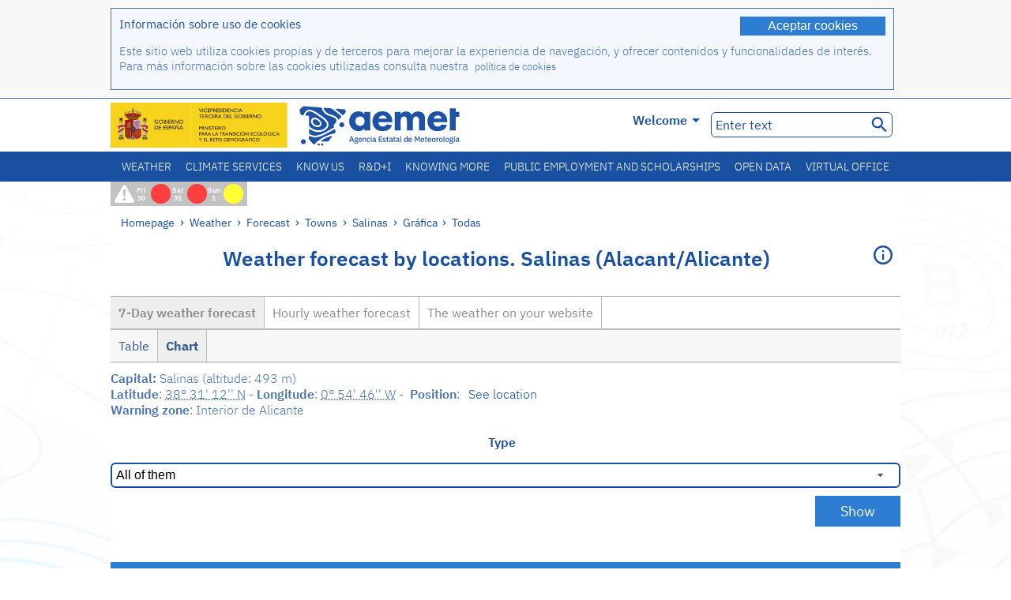

--- FILE ---
content_type: text/html;charset=ISO-8859-15
request_url: https://www.aemet.es/en/eltiempo/prediccion/municipios/grafica/todas/salinas-id03116
body_size: 93244
content:
<!DOCTYPE html PUBLIC "-//W3C//DTD XHTML 1.0 Transitional//EN" "http://www.w3.org/TR/xhtml1/DTD/xhtml1-transitional.dtd">
<html xmlns="http://www.w3.org/1999/xhtml" lang="en" xml:lang="en"><head>
<meta name="description" content="Weather: Salinas (Alacant/Alicante) - 7-Day weather forecast - Chart" />
<meta name="keywords" content="Agencia,State,Meteorology,Spain,Agencia,Estatal,The Weather,Weather,Salinas" />
<meta name="author" content="Agencia Estatal de Meteorología" />


<meta content="width=device-width, initial-scale=1.0" name="viewport" />


<meta name="title" content="Weather: Salinas (Alacant/Alicante) - 7-Day weather forecast - Chart - State Meteorological Agency - AEMET - Spanish Government" />
<meta name="DC.title" content="Weather: Salinas (Alacant/Alicante) - 7-Day weather forecast - Chart - State Meteorological Agency - AEMET - Spanish Government" />
<meta name="distribution" content="global" />

<meta name="lang" content="en" />
<meta name="language" content="en" />

<meta http-equiv="Content-Type" content="text/html; charset=ISO-8859-15" />

<meta property="og:title" content="Weather: Salinas (Alacant/Alicante) - 7-Day weather forecast - Chart - State Meteorological Agency - AEMET - Spanish Government"/>
<meta property="og:image" content="https://www.aemet.es/imagenes/gif/logo_AEMET_og.gif"/>
<meta name="application-name" content="State Meteorological Agency - AEMET - Spanish Government" />
<meta name="msapplication-tooltip" content="State Meteorological Agency - AEMET - Spanish Government" />
<meta name="msapplication-starturl" content="https://www.aemet.es/en/portada" />
<meta name="msapplication-navbutton-color" content="#4F86D9" />
<meta name="msapplication-window" content="width=1024;height=768" /> 
<meta name="msapplication-task"
      content="name=Homepage, State Meteorological Agency ;
      action-uri=https://www.aemet.es/en/portada;
      icon-uri=https://www.aemet.es/favicon.ico" />
<meta name="msapplication-task"
      content="name=Weather, Spain;
      action-uri=https://www.aemet.es/en/eltiempo/prediccion/espana;
      icon-uri=https://www.aemet.es/imagenes/ico/ico_municipios.ico" />
<meta name="msapplication-task"
      content="name=Weather, Search by Spanish towns;
      action-uri=https://www.aemet.es/en/eltiempo/prediccion/municipios;
      icon-uri=https://www.aemet.es/imagenes/ico/ico_municipios.ico" />
<meta name="msapplication-task" 
      content="name=Warnings;
      action-uri=https://www.aemet.es/en/eltiempo/prediccion/avisos;
      icon-uri=https://www.aemet.es/imagenes/ico/ico_avisos.ico" />
<meta name="msapplication-task" 
      content="name=News;
      action-uri=https://www.aemet.es/en/noticias;
      icon-uri=https://www.aemet.es/favicon.ico" />      
<meta name="msapplication-task" 
      content="name=Today and last days;
      action-uri=https://www.aemet.es/en/eltiempo/observacion/ultimosdatos;
      icon-uri=https://www.aemet.es/favicon.ico" />
<title>Weather: Salinas (Alacant/Alicante) - 7-Day weather forecast - Chart - State Meteorological Agency - AEMET - Spanish Government</title>
<!-- <link href='http://fonts.googleapis.com/css?family=Roboto:300,400,500,700' rel='stylesheet' type='text/css' /> -->
<script type="text/javascript" src="/ruxitagentjs_ICA7NVfqrux_10329260115094557.js" data-dtconfig="app=ea7c4b59f27d43eb|cuc=v6ogc8fs|owasp=1|mel=100000|expw=1|featureHash=ICA7NVfqrux|dpvc=1|lastModification=1769403850495|tp=500,50,0|rdnt=1|uxrgce=1|srbbv=2|agentUri=/ruxitagentjs_ICA7NVfqrux_10329260115094557.js|reportUrl=/rb_bf68775ubu|rid=RID_1355771548|rpid=-603354334|domain=aemet.es"></script><link rel="stylesheet" type="text/css" href="/css/fonts.css"  />
<link rel="stylesheet" type="text/css" media="screen" href="/css/estilos_202512171212.css" />
<link rel="stylesheet" type="text/css" media="print" href="/css/printer_friendly_202512171212.css" />
<link rel="stylesheet" type="text/css" href="/css/jquery-ui.css"  />
<link rel="stylesheet" type="text/css" href="/css/animate.css"  />
<link rel="stylesheet" type="text/css" href="/css/portlets/portlets.css"  />
<!-- Important Owl stylesheet -->
<link rel="stylesheet" type="text/css" href="/css/owl-carousel/owl.carousel.css" />
<!-- Default Theme -->
<link rel="stylesheet" type="text/css" href="/css/owl-carousel/owl.theme.css" />
<!-- MediaElement -->
<link rel="stylesheet" type="text/css" href="/css/mediaelements/mediaelementplayer.min.css" />
<script type="text/javascript" src="/js/jquery.min.js"></script>
<script type="text/javascript" src="/js/jquery.cookie.js"></script>

<!-- Include js owl plugin -->
<script type="text/javascript" src="/js/owl-carousel/owl.carousel.min.js"></script>
<script type="text/javascript" src="/js/wow/wow.min.js" ></script>
<link rel="bookmark" href="https://www.aemet.es/en/eltiempo/prediccion/municipios/grafica/todas/salinas-id03116" />
<link rel="canonical" href="https://www.aemet.es/en/eltiempo/prediccion/municipios/grafica/todas/salinas-id03116" />
<link rel="help" href="/en/ayuda" />
<link rel="copyright" href="/en/nota_legal" />
<link rel="shortcut icon" type="image/ico" href="/favicon.ico" />
<link rel="apple-touch-icon" href="/apple-touch-icon.png"/>
<link rel="apple-touch-icon" href="/apple-touch-icon-precomposed.png"/>
<link rel="alternate" type="text/html" href="https://www.aemet.es/es/eltiempo/prediccion/municipios/grafica/todas/salinas-id03116" hreflang="es" lang="es" />
<link rel="alternate" type="text/html" href="https://www.aemet.es/ca/eltiempo/prediccion/municipios/grafica/todas/salinas-id03116" hreflang="ca" lang="ca" />
<link rel="alternate" type="text/html" href="https://www.aemet.es/gl/eltiempo/prediccion/municipios/grafica/todas/salinas-id03116" hreflang="gl" lang="gl" />
<link rel="alternate" type="text/html" href="https://www.aemet.es/va/eltiempo/prediccion/municipios/grafica/todas/salinas-id03116" hreflang="ca-valencia" lang="ca-valencia" />
<link rel="alternate" type="text/html" href="https://www.aemet.es/eu/eltiempo/prediccion/municipios/grafica/todas/salinas-id03116" hreflang="eu" lang="eu" />
<link rel="alternate" type="text/html" href="https://www.aemet.es/en/eltiempo/prediccion/municipios/grafica/todas/salinas-id03116" hreflang="en" lang="en" />
<link rel="alternate" type="text/html" href="https://www.aemet.es/fr/eltiempo/prediccion/municipios/grafica/todas/salinas-id03116" hreflang="fr" lang="fr" />
</head>
<body>
<div id="capa_global"></div>
<div id="popup_cookies" class="pop_up_cookies">
	<div>
		<div class="padding_popup contenido_popup_cookies">
			<div class="marginbottom15px">
			<button class="boton_cookies" onclick="aceptaCookies();$('#popup_cookies').remove();">Aceptar cookies</button>
			<div class="texto_entradilla">Información sobre uso de cookies</div>
			</div>
			<div class="notas_tabla"><p>Este sitio web utiliza cookies propias y de terceros para mejorar la experiencia de navegación, y ofrecer contenidos y funcionalidades de interés. Para más información sobre las cookies utilizadas consulta nuestra&nbsp;
				<a class="enlace_informacion enlace_ver_politica_cookies" href="/en/politica_cookies">política de cookies</a>
				</p>
			</div>	
		</div>
	</div>
</div>
<div class="fondo_cabecera">
	<div class="cabecera_transp">
		<div class="fuera">
			<h1>
				Agencia Estatal de Meteorología</h1>
			<ul>
			 	<li>
			 		<a href="#contenido" accesskey="c">C&nbsp;-&nbsp;Go to content</a>
			 	</li>
	    		<li>
	    			<a href="/en/accesibilidad" accesskey="0">0&nbsp;-&nbsp;Web accessibility</a></li>
	    		<li>
	    			<a href="/en/portada" accesskey="1">1&nbsp;-&nbsp;Homepage</a></li>    		
	    		<li>
	    			<a href="/en/mapaweb" accesskey="2">2&nbsp;-&nbsp;Site map</a></li>
		   		<li>
		   			<a href="/en/ayuda" accesskey="3">3&nbsp;-&nbsp;Web help</a></li>    		
		   		<li>
	<a href="/en/contactar" accesskey="4">4&nbsp;-&nbsp;Contact</a></li>
		   		<li>
		   			<a href="/en/eltiempo/prediccion/municipios" accesskey="5">5&nbsp;-&nbsp;Towns</a></li>
		   		<li>
		   			<a href="/en/eltiempo/prediccion/avisos" accesskey="6">6&nbsp;-&nbsp;Warnings</a></li>	   			   				  	
			</ul>
		</div>
		<div class="logo">
			<div class="logo1">
			 	<a aria-label="State Meteorological Agency " class="enlace_aemet" title="State Meteorological Agency " href="/en/portada"></a> 
			    <a aria-label="Ministerio para la Transición Ecológica y el Reto Demográfico.&nbsp;(it will open in a new window)" target="_blank" class="enlace_magrama" title="Ministerio para la Transición Ecológica y el Reto Demográfico.&nbsp;(it will open in a new window)" href="https://www.miteco.gob.es"></a>


				<picture>
					<source media="(max-width: 999px)" srcset="/imagenes/svg/logo_AEMET_web_cabecera1_mov.svg">
					<source media="(min-width: 1000px)" srcset="/en/imagen-logo1">
					<img id="logo-principal" src="/en/imagen-logo1" alt="State Meteorological Agency " title="State Meteorological Agency "/>
				</picture>

			</div>
			<div class="logo2">
				</div>
		</div>
		<div class="menu_cabecera">
			<ul>	
	    		<li>
					<div class="contenedor_idiomas_mini">
						<input type="checkbox" id="idiomas_mini" class="checkbox_oculto_idiomas" /><label for="idiomas_mini" class="nav_select_idiomas">					
						
							en
							<span class="arrow-down_white margin_combo_mini_idioma">&nbsp;</span></label>
					   <ul class="nav_idiomas">
							<li><a class="separador_idiomas" lang="es" hreflang="es" href="https://www.aemet.es/es/eltiempo/prediccion/municipios/grafica/todas/salinas-id03116" title="Español">es</a></li>
							<li><a class="separador_idiomas" lang="ca" hreflang="ca" href="https://www.aemet.es/ca/eltiempo/prediccion/municipios/grafica/todas/salinas-id03116" title="Català">ca</a></li>
							<li><a class="separador_idiomas" lang="gl" hreflang="gl" href="https://www.aemet.es/gl/eltiempo/prediccion/municipios/grafica/todas/salinas-id03116" title="Galego">gl</a></li>
							<li><a class="separador_idiomas" lang="ca-valencia" hreflang="ca" href="https://www.aemet.es/va/eltiempo/prediccion/municipios/grafica/todas/salinas-id03116" title="Valencià">va</a></li>
							<li><a class="separador_idiomas" lang="eu" hreflang="eu" href="https://www.aemet.es/eu/eltiempo/prediccion/municipios/grafica/todas/salinas-id03116" title="Euskara">eu</a></li>
							<li><a class="separador_idiomas" lang="en" hreflang="en" href="https://www.aemet.es/en/eltiempo/prediccion/municipios/grafica/todas/salinas-id03116" title="English">en</a></li>
							<li><a class="separador_idiomas" lang="fr" hreflang="fr" href="https://www.aemet.es/fr/eltiempo/prediccion/municipios/grafica/todas/salinas-id03116" title="Français">fr</a></li>					
					   </ul>
					</div>	    		
					<div class="contenedor_idiomas">
						<input type="checkbox" id="idiomas" class="checkbox_oculto_idiomas" /><label for="idiomas" class="nav_select_idiomas">					
						Welcome<span class="arrow-down_white">&nbsp;</span></label>
					   <ul class="nav_idiomas">
							<li><a class="separador_idiomas" lang="es" hreflang="es" href="https://www.aemet.es/es/eltiempo/prediccion/municipios/grafica/todas/salinas-id03116" title="Español">Bienvenido</a></li>
							<li><a class="separador_idiomas" lang="ca" hreflang="ca" href="https://www.aemet.es/ca/eltiempo/prediccion/municipios/grafica/todas/salinas-id03116" title="Català">Benvinguts</a></li>
							<li><a class="separador_idiomas" lang="gl" hreflang="gl" href="https://www.aemet.es/gl/eltiempo/prediccion/municipios/grafica/todas/salinas-id03116" title="Galego">Benvidos</a></li>
							<li><a class="separador_idiomas" lang="ca-valencia" hreflang="ca" href="https://www.aemet.es/va/eltiempo/prediccion/municipios/grafica/todas/salinas-id03116" title="Valencià">Benvinguts</a></li>
							<li><a class="separador_idiomas" lang="eu" hreflang="eu" href="https://www.aemet.es/eu/eltiempo/prediccion/municipios/grafica/todas/salinas-id03116" title="Euskara">Ongi etorri</a></li>
							<li><a class="separador_idiomas" lang="en" hreflang="en" href="https://www.aemet.es/en/eltiempo/prediccion/municipios/grafica/todas/salinas-id03116" title="English">Welcome</a></li>
							<li><a class="separador_idiomas" lang="fr" hreflang="fr" href="https://www.aemet.es/fr/eltiempo/prediccion/municipios/grafica/todas/salinas-id03116" title="Français">Bienvenue</a></li>					
					   </ul>
					</div>
	    		</li>
<!-- 				<li class="barra_separadora">|</li>			 -->
	    		<li>
	    			<label for="buscador_oculto" class="nav_select_buscador"><span class="fuera">Buscador oculto</span></label>
					<input type="checkbox" id="buscador_oculto" class="checkbox_oculto_buscador" />
					<div class="caja_contenedor_busqueda icono_red_social_cabecera">	
						<form id="FrmBuscador" method="get" action="/en/buscador"><div class="contenedor_buscador">									
								<input class="texto_buscador" value="Enter text" aria-label ="Enter text" name="str" id="buscar" onfocus="this.value=(this.value=='Enter text') ? '' : this.value;" onblur="this.value=(this.value=='') ? 'Enter text' : this.value;"/>
								<input type="hidden" name="modo" value="and" /><input type="hidden" name="orden" value="n" /><input type="hidden" name="tipo" value="sta" /><input type="submit" value=" " class="boton_buscar_cabecera" title="Search" alt="Search" /></div>	
						</form></div>     			
		   		</li>
			</ul>
		</div>
	</div>
<div class="contenedor_menu_web">
<div class="inner">
	    <div class="div_nav">
			<label class="label_checkbox_menu" for="nav"><span class="fuera">Menú</span></label>
			<input class="checkbox_menu" type="checkbox" id="nav" />
		<ul class="nav nav_ul"><!--


--><li><a class="enlace_menuweb_1er_nvl" href="/en/eltiempo">Weather</a>
<ul>
<li class="menu_segundo_nivel"><a class="enlace_menuweb_2o_nvl" href="/en/eltiempo/observacion">Weather observations</a>
<ul>
<li><a class="enlace_3er_nvl" href="/en/eltiempo/observacion/ultimosdatos"  >Today and last days</a></li>

<li><a class="enlace_3er_nvl" href="/en/eltiempo/observacion/sinobas"  >SINOBAS</a></li>

<li><a class="enlace_3er_nvl" href="/en/eltiempo/observacion/radar"  >Radar</a></li>

<li><a class="enlace_3er_nvl" href="/en/eltiempo/observacion/satelite/infra"  >Satellites</a></li>

<li><a class="enlace_3er_nvl" href="/en/eltiempo/observacion/rayos"  >Lightnings</a></li>

<li><a class="enlace_3er_nvl" href="/en/eltiempo/observacion/radiacion/radiacion"  >Radiation and ozone</a></li>

<li><a class="enlace_3er_nvl" href="/en/eltiempo/observacion/contaminacionfondo"  >Background pollution</a></li>

<li><a class="enlace_3er_nvl" href="/en/eltiempo/observacion/camp_antarticas"  >Antarctic Campaigns</a></li>

<li><a class="enlace_3er_nvl" href="/en/eltiempo/observacion/tiempo_espacial"  >Space weather</a></li>

</ul>
</li>
<li class="menu_segundo_nivel"><a class="enlace_menuweb_2o_nvl" href="/en/eltiempo/prediccion">Forecast</a>
<ul>
<li><a class="enlace_3er_nvl" href="/en/eltiempo/prediccion/avisos"  >Warnings</a></li>

<li><a class="enlace_3er_nvl" href="/en/eltiempo/prediccion/municipios"  >Towns</a></li>

<li><a class="enlace_3er_nvl" href="/en/eltiempo/prediccion/playas"  >Beaches</a></li>

<li><a class="enlace_3er_nvl" href="/en/eltiempo/prediccion/montana"  >Mountain</a></li>

<li><a class="enlace_3er_nvl" href="/en/eltiempo/prediccion/comunidades"  >Autonomous regions</a></li>

<li><a class="enlace_3er_nvl" href="/en/eltiempo/prediccion/espana"  >Spain</a></li>

<li><a class="enlace_3er_nvl" href="/en/eltiempo/prediccion/mundo"  >Cities worldwide</a></li>

<li><a class="enlace_3er_nvl" href="/en/eltiempo/prediccion/maritima"  >Marine</a></li>

<li><a class="enlace_3er_nvl" href="/en/eltiempo/prediccion/aeronautica"  >Aviation</a></li>

<li><a class="enlace_3er_nvl" href="/en/eltiempo/prediccion/mapa_frentes"  >Surface pressure charts</a></li>

<li><a class="enlace_3er_nvl" href="/en/eltiempo/prediccion/temperaturas"  >Max/Min temperatures</a></li>

<li><a class="enlace_3er_nvl" href="/en/eltiempo/prediccion/modelosnumericos/harmonie_arome"  >Numerical models</a></li>

<li><a class="enlace_3er_nvl" href="/en/eltiempo/prediccion/mapas_probabilisticos"  >Probabilistics maps</a></li>

<li><a class="enlace_3er_nvl" href="/en/eltiempo/prediccion/radiacionuv"  >Ultraviolet radiation</a></li>

<li><a class="enlace_3er_nvl" href="/en/eltiempo/prediccion/calidad_del_aire"  >Atmosphere chemical composition</a></li>

<li><a class="enlace_3er_nvl" href="/en/eltiempo/prediccion/incendios"  >Fires</a></li>

<li><a class="enlace_3er_nvl" href="/en/eltiempo/prediccion/meteoruta"  >MeteoRuta</a></li>

<li><a class="enlace_3er_nvl" href="/en/eltiempo/prediccion/polvo_mineral"  >Saharan mineral dust intrusions</a></li>

</ul>
</li>
</ul>
</li><!--




--><li><a class="enlace_menuweb_1er_nvl" href="/en/serviciosclimaticos">Climate services</a>
<ul>
<li class="menu_segundo_nivel"><a class="enlace_menuweb_2o_nvl" href="/en/serviciosclimaticos/datosclimatologicos">Climatological data</a>
<ul>
<li><a class="enlace_3er_nvl" href="/en/serviciosclimaticos/datosclimatologicos/valoresclimatologicos"  >Standard values</a></li>

<li><a class="enlace_3er_nvl" href="/en/serviciosclimaticos/datosclimatologicos/efemerides_extremos"  >Extreme values</a></li>

<li><a class="enlace_3er_nvl" href="/en/serviciosclimaticos/datosclimatologicos/superacion_umbrales"  >Overcoming thresholds</a></li>

<li><a class="enlace_3er_nvl" href="/en/serviciosclimaticos/datosclimatologicos/efemerides_sucesos"  >Events reports</a></li>

<li><a class="enlace_3er_nvl" href="/en/serviciosclimaticos/datosclimatologicos/fenologia"  >Phenology</a></li>

<li><a class="enlace_3er_nvl" href="/en/serviciosclimaticos/datosclimatologicos/atlas_climatico"  >Climatics atlas</a></li>

<li><a class="enlace_3er_nvl" href="/en/serviciosclimaticos/datosclimatologicos/series-centenarias"  >Centennial series</a></li>

</ul>
</li>
<li class="menu_segundo_nivel"><a class="enlace_menuweb_2o_nvl" href="/en/serviciosclimaticos/vigilancia_clima">Climate monitoring</a>
<ul>
<li><a class="enlace_3er_nvl" href="/en/serviciosclimaticos/vigilancia_clima/resumenes"  >Climatological summaries</a></li>

<li><a class="enlace_3er_nvl" href="/en/serviciosclimaticos/vigilancia_clima/analisis_estacional"  >Seasonal analysis</a></li>

<li><a class="enlace_3er_nvl" href="/en/serviciosclimaticos/vigilancia_clima/vigilancia_sequia"  >Meteorological drought monitoring</a></li>

<li><a class="enlace_3er_nvl" href="/en/serviciosclimaticos/vigilancia_clima/balancehidrico"  >Hidric balance</a></li>

<li><a class="enlace_3er_nvl" href="/en/serviciosclimaticos/vigilancia_clima/resumen_precipitaciones"  >Rainfall summary</a></li>

<li><a class="enlace_3er_nvl" href="/en/serviciosclimaticos/vigilancia_clima/radiacion_ozono"  >Radiation and ozone</a></li>

<li><a class="enlace_3er_nvl" href="/en/serviciosclimaticos/vigilancia_clima/composicion-atmosferica-izana"  >Atmospheric composition at Izaña</a></li>

</ul>
</li>
<li><a class="enlace_3er_nvl" href="/en/serviciosclimaticos/prediccion_estacional"  >Seasonal forecast</a>
</li>
<li class="menu_segundo_nivel"><a class="enlace_menuweb_2o_nvl" href="/en/serviciosclimaticos/cambio_climat">Climate projections for the XXI Century</a>
<ul>
<li><a class="enlace_3er_nvl" href="/en/serviciosclimaticos/cambio_climat/proyecciones-AR6"  >AR6: PNACC Scenarios</a></li>

<li><a class="enlace_3er_nvl" href="/en/serviciosclimaticos/cambio_climat/visor-AdapteCCa"  >AdapteCCa Viewer</a></li>

<li><a class="enlace_3er_nvl" href="/en/serviciosclimaticos/cambio_climat/proyecciones-AR5-y-anteriores"  >AR5 and earlier</a></li>

</ul>
</li>
<li><a class="enlace_3er_nvl" href="/en/serviciosclimaticos/apoyo_gestion_embalses"  >Support to the water reservoirs management</a>
</li>
<li><a class="enlace_3er_nvl" href="/en/serviciosclimaticos/monitor_sequia_met"  >Meteorological drought monitor</a>
</li>
<li><a class="enlace_3er_nvl" href="/en/serviciosclimaticos/catalogo"  >Catalogue</a>
</li>
</ul>
</li><!--




--><li><a class="enlace_menuweb_1er_nvl" href="/en/conocenos">Know us</a>
<ul>
<li><a class="enlace_3er_nvl" href="/en/conocenos/quienes_somos"  >About us</a>
</li>
<li><a class="enlace_3er_nvl" href="/en/conocenos/a_que_nos_dedicamos"  >What we do</a>
</li>
<li class="menu_segundo_nivel"><a class="enlace_menuweb_2o_nvl" href="/en/conocenos/transparencia">Transparencia</a>
<ul>
<li><a class="enlace_3er_nvl" href="/en/conocenos/transparencia/institucional-organizativa-planificacion"  >Institucional, Organizativa y de Planificación</a></li>

<li><a class="enlace_3er_nvl" href="/en/conocenos/transparencia/relevancia-juridica"  >Jurídica</a></li>

<li><a class="enlace_3er_nvl" href="/en/conocenos/transparencia/economica-presupuestaria-estadistica"  >Económica, Presupuestaria y Estadística</a></li>

<li><a class="enlace_3er_nvl" href="/en/conocenos/transparencia/solicitudes-accesos-inf-publica"  >Solicitudes de accesos a la información pública</a></li>

</ul>
</li>
<li><a class="enlace_3er_nvl" href="/en/conocenos/recursos"  >Our resources</a>
</li>
<li><a class="enlace_3er_nvl" href="/en/conocenos/nuestra_historia"  >Our history</a>
</li>
<li class="menu_segundo_nivel"><a class="enlace_menuweb_2o_nvl" href="/en/conocenos/congresos_y_conferencias">Congresses and conferences</a>
<ul>
<li><a class="enlace_3er_nvl" href="/en/conocenos/congresos_y_conferencias/congresos"  >Announcements</a></li>

<li><a class="enlace_3er_nvl" href="/en/conocenos/congresos_y_conferencias/reuniones"  >Meetings and conferences</a></li>

</ul>
</li>
<li><a class="enlace_3er_nvl" href="/en/conocenos/colaboracion_institucional/convenios"  >Institutional collaboration</a>
</li>
<li><a class="enlace_3er_nvl" href="/en/conocenos/cursos"  >Courses</a>
</li>
<li><a class="enlace_3er_nvl" href="/en/conocenos/actividad_internacional"  >International activity</a>
</li>
</ul>
</li><!--




--><li><a class="enlace_menuweb_1er_nvl" href="/en/idi">R&D+I</a>
<ul>
<li><a class="enlace_3er_nvl" href="/en/idi/transformacion_digital"  >Digital transformation</a>
</li>
<li><a class="enlace_3er_nvl" href="/en/idi/prediccion"  >Forecast</a>
</li>
<li><a class="enlace_3er_nvl" href="/en/idi/clima"  >Climate</a>
</li>
<li><a class="enlace_3er_nvl" href="/en/idi/medio_ambiente"  >The Environment</a>
</li>
<li><a class="enlace_3er_nvl" href="/en/idi/tic"  >Technological innovation</a>
</li>
<li><a class="enlace_3er_nvl" href="/en/idi/observacion"  >Observation</a>
</li>
<li><a class="enlace_3er_nvl" href="/en/idi/SAF_Nowcasting"  >Nowcasting SAF</a>
</li>
<li><a class="enlace_3er_nvl" href="/en/idi/CIAI"  >CIAI</a>
</li>
<li><a class="enlace_3er_nvl" href="/en/idi/SDS-WAS"  >SDS-WAS</a>
</li>
<li><a class="enlace_3er_nvl" href="/en/idi/publicaciones_cientificas"  >Scientific Publications</a>
</li>
</ul>
</li><!--




--><li><a class="enlace_menuweb_1er_nvl" href="/en/conocermas">Knowing more</a>
<ul>
<li><a class="enlace_3er_nvl" href="/en/conocermas/aeronautica"  >Aviation</a>
</li>
<li><a class="enlace_3er_nvl" href="/en/conocermas/maritima"  >Marine</a>
</li>
<li><a class="enlace_3er_nvl" href="/en/conocermas/montana"  >Mountain</a>
</li>
<li><a class="enlace_3er_nvl" href="/en/conocermas/archivo_documental_Arcimis"  >Arcimis documental archive</a>
</li>
<li class="menu_segundo_nivel"><a class="enlace_menuweb_2o_nvl" href="/en/conocermas/biblioteca">Library</a>
<ul>
<li><a class="enlace_3er_nvl" href="/en/conocermas/biblioteca/catalogo"  >Catalogue</a></li>

<li><a class="enlace_3er_nvl" href="/en/conocermas/biblioteca/boletines"  >Meteorological bulletin</a></li>

<li><a class="enlace_3er_nvl" href="/en/conocermas/biblioteca/exposiciones"  >Exhibitions</a></li>

</ul>
</li>
<li class="menu_segundo_nivel"><a class="enlace_menuweb_2o_nvl" href="/en/conocermas/recursos_en_linea">Online resources</a>
<ul>
<li><a class="enlace_3er_nvl" href="/en/conocermas/recursos_en_linea/publicaciones_y_estudios"  >Publications and studies</a></li>

<li><a class="enlace_3er_nvl" href="/en/conocermas/recursos_en_linea/calendarios"  >Meteorological calendar</a></li>

<li><a class="enlace_3er_nvl" href="/en/conocermas/recursos_en_linea/elobservador"  >El Observador</a></li>

<li><a class="enlace_3er_nvl" href="/en/conocermas/recursos_en_linea/selecciones_del_blog"  >Blog selections</a></li>

<li><a class="enlace_3er_nvl" href="/en/conocermas/recursos_en_linea/simposios_prediccion"  >Forecasting symposia</a></li>

<li><a class="enlace_3er_nvl" href="/en/conocermas/recursos_en_linea/modulos-tempo"  >TEMPO module library</a></li>

</ul>
</li>
<li><a class="enlace_3er_nvl" href="/en/conocermas/aemet-divulga"  >AEMET Divulga</a>
</li>
<li><a class="enlace_3er_nvl" href="/en/conocermas/dia_meteorologico"  >World Meteorological Day</a>
</li>
<li><a class="enlace_3er_nvl" href="/en/conocermas/modificacion_artificial_tiempo"  >Weather modification</a>
</li>
<li><a class="enlace_3er_nvl" href="/en/conocermas/meteo_glosario_visual"  >MeteoGlosario Visual</a>
</li>
<li><a class="enlace_3er_nvl" href="/en/conocermas/borrascas/2025-2026"  >High impact storms and danas</a>
</li>
</ul>
</li><!--




--><li><a class="enlace_menuweb_1er_nvl" href="/en/empleo_y_becas">Public employment and scholarships</a>
<ul>
<li class="menu_segundo_nivel"><a class="enlace_menuweb_2o_nvl" href="/en/empleo_y_becas/empleo_publico">Public employment</a>
<ul>
<li><a class="enlace_3er_nvl" href="/en/empleo_y_becas/empleo_publico/ingresar_en_la_aemet"  >Joining AEMET</a></li>

<li><a class="enlace_3er_nvl" href="/en/empleo_y_becas/empleo_publico/oposiciones"  >Civil servant exams</a></li>

<li><a class="enlace_3er_nvl" href="/en/empleo_y_becas/empleo_publico/funcionarios_interinos"  >Interim civil servant</a></li>

<li><a class="enlace_3er_nvl" href="/en/empleo_y_becas/empleo_publico/personal_laboral"  >Hired staff</a></li>

<li><a class="enlace_3er_nvl" href="/en/empleo_y_becas/empleo_publico/condiciones_de_trabajo"  >Working conditions</a></li>

</ul>
</li>
<li><a class="enlace_3er_nvl" href="/en/empleo_y_becas/concursos"  >Invitations to tender</a>
</li>
<li><a class="enlace_3er_nvl" href="/en/empleo_y_becas/libre_designacion"  >Free designation</a>
</li>
<li><a class="enlace_3er_nvl" href="/en/empleo_y_becas/practicas"  >Training</a>
</li>
<li class="menu_segundo_nivel"><a class="enlace_menuweb_2o_nvl" href="/en/empleo_y_becas/becas">Scholarships</a>
<ul>
<li><a class="enlace_3er_nvl" href="/en/empleo_y_becas/becas/informacion_de_interes"  >Information of interest</a></li>

<li><a class="enlace_3er_nvl" href="/en/empleo_y_becas/becas/convocatorias"  >Announcements</a></li>

</ul>
</li>
</ul>
</li><!--




--><li><a class="enlace_menuweb_1er_nvl" href="/en/datos_abiertos">Open data</a>
<ul>
<li><a class="enlace_3er_nvl" href="/en/datos_abiertos/catalogo"  >Catalogue. RISP Plan</a>
</li>
<li><a class="enlace_3er_nvl" href="/en/datos_abiertos/AEMET_OpenData"  >AEMET OpenData</a>
</li>
<li><a class="enlace_3er_nvl" href="/en/datos_abiertos/estadisticas"  >Statistics</a>
</li>
</ul>
</li><!--




--><li><a class="enlace_3er_nvl" href="/en/sede_electronica"  >Virtual office</a></li><!--



--></ul></div>
	  </div>	
<script src="/js/doubletaptogo.min.js"></script>
<script>
	$(function(){
		$('.div_nav li:has(ul)').doubleTapToGo();
	});
</script>


</div>	
</div>
<div id="cabecera" class="cabecera_invierno">	
	<div class="contenedor_cabecera_menu_iconos">
		<div>	
	 	<ul class="listado_avisos_cabecera">
			<li>
			 		<img class="icono_avisos_cabecera" src="/imagenes/png/iconos/ico-avisos.png" alt="METEOALERTA" title="METEOALERTA"/>
			 		</li>
				<li>				
				<a href="/en/eltiempo/prediccion/avisos?w=hoy" id="url-ver-avisos-cabecera" title="Fri 30 - Warning levels: Extraordinary hazard"><div class="texto_icon_aviso_cabecera color_blanco inline_block vertical_align_mid texto_aviso_cabecera_web">Fri 30</div>
						<div class="tamano_icon_aviso_cabecera ico_redondeado_aviso_rojo"><div class="texto_icon_aviso_cabecera texto_aviso_cabecera_movil">Fri 30</div></div></a></li>
	          <li>				
				<a href="/en/eltiempo/prediccion/avisos?w=mna" id="url-ver-avisos-cabecera" title="Sat 31 - Warning levels: Extraordinary hazard"><div class="texto_icon_aviso_cabecera color_blanco inline_block vertical_align_mid texto_aviso_cabecera_web">Sat 31</div>
						<div class="tamano_icon_aviso_cabecera ico_redondeado_aviso_rojo"><div class="texto_icon_aviso_cabecera texto_aviso_cabecera_movil">Sat 31</div></div></a></li>
	          <li>				
				<a href="/en/eltiempo/prediccion/avisos?w=pmna" id="url-ver-avisos-cabecera" title="Sun 1 - Warning levels: Low hazard"><div class="texto_icon_aviso_cabecera color_blanco inline_block vertical_align_mid texto_aviso_cabecera_web">Sun 1</div>
						<div class="tamano_icon_aviso_cabecera ico_redondeado_aviso_amarillo"><div class="texto_icon_aviso_cabecera texto_aviso_cabecera_movil">Sun 1</div></div></a></li>
	          </ul>

	</div>
</div>	
	<div id="contenedor" class="contenedor fade">
		<div>
			<div class="rastro">
	<div class="rastro_enlaces_loc">
			<a href="/en/portada">Homepage</a><span> &rsaquo; </span><a href="/en/eltiempo">Weather</a><span> &rsaquo; </span><a href="/en/eltiempo/prediccion">Forecast</a><span> &rsaquo; </span><a href="/en/eltiempo/prediccion/municipios">Towns</a><span> &rsaquo; </span><a href="/en/eltiempo/prediccion/municipios/salinas-id03116">Salinas</a><span> &rsaquo; </span><a href="/en/eltiempo/prediccion/municipios/grafica/todas/salinas-id03116">Gráfica </a><span> &rsaquo; </span><a href="/en/eltiempo/prediccion/municipios/grafica/todas/salinas-id03116">Todas</a></div>
		</div>
<a id="contenido"></a>

<div class="contenedor_contenido">
<ul class="content-iconos-info">
	<li>
		<a href="/en/eltiempo/prediccion/municipios/grafica/todas/salinas-id03116/ayuda"> <img src="/imagenes/svg/ico_ayuda.svg" alt="+Info" title="+Info">
		</a>
	</li>
</ul>
<h2 class="titulo">
	Weather forecast by locations.&nbsp;Salinas (Alacant/Alicante)
</h2>

<div class="contenedor_pestanhas">
	<div class="contenedor_pestanhas_niv1">
	<input class="checkbox_oculto" type="checkbox" id="pestanhaN1" /><label class="nav_select" for="pestanhaN1">7-Day weather forecast<div class="arrow-down_grey"></div></label>
		<ul class="nav_pestanha">
           <li class="pestanha_activa">
				<a href="/en/eltiempo/prediccion/municipios/salinas-id03116" class="pdl15pdr10 separador_pestanhas" title="7-Day weather forecast">7-Day weather forecast</a></li>
			<li class="not_active">
				<a href="/en/eltiempo/prediccion/municipios/horas/salinas-id03116" class="pdl15pdr10 separador_pestanhas" title="Hourly weather forecast ">Hourly weather forecast</a></li>
			<li class="not_active">
				<a href="/en/eltiempo/widgets/municipios/salinas-id03116" class="pdl15pdr10 separador_pestanhas" title="The weather on your website">The weather on your website</a></li>
			</ul>
	</div><div class="contenedor_pestanhas_niv2">
		<input class="checkbox_oculto_nvl2" type="checkbox" id="pestanhaN2" /><label class="nav_select_nvl2" for="pestanhaN2">Chart<div class="arrow-down_blue"></div></label>
		   <ul class="nav_pestanha_nvl2">
           <!-- 		-->
				<li>
					<a href="/en/eltiempo/prediccion/municipios/salinas-id03116" class="separador_pestanhas" title="">Table</a></li>
           <!-- 		<li class="pestanha_niv2_sep_20p">
						<img src="/imagenes/gif/punto_vacio.gif" alt="-" />
					</li>
				-->
				<li class="pestanha_activa">
					<a href="/en/eltiempo/prediccion/municipios/grafica/todas/salinas-id03116" class="separador_pestanhas" title=""><strong>Chart</strong></a></li>
           </ul>
		</div></div>

<div class="contenedor_central">
	<div class="notas_tabla">
		<span class="font_bold">Capital:</span>&nbsp;Salinas&nbsp;(altitude:&nbsp;493&nbsp;m)<br/>
		<span class="geo">
			<span class="font_bold">Latitude</span>:&nbsp;<abbr class="latitude" title="38.5200699500">38&#176; 31' 12'' N</abbr>&nbsp;-&nbsp;<span class="font_bold">Longitude</span>:&nbsp;<abbr class="longitude" title="-0.9127812200">0&#176; 54' 46'' W</abbr>&nbsp;-&nbsp;
		</span>
		<span class="font_bold">Position</span>:&nbsp;<a class="enlace_web" onkeypress="if(window.event.keyCode!=13)return false;javascript:window.open('http://maps.google.es/?q=%4038.5200699500%2C-0.9127812200&amp;t=p&amp;ll=38.5200699500%2C-0.9127812200&amp;spn=0.182837%2C0.291824&amp;z=11&amp;output=embed','_blank','location=yes,toolbar=no,menubar=no,personalbar=no,resizable=yes,scrollbars=yes,hotkeys=no,top=0,left=0,width=800,height=600');return false;" onclick="javascript:window.open('http://maps.google.es/?q=%4038.5200699500%2C-0.9127812200&amp;t=p&amp;ll=38.5200699500%2C-0.9127812200&amp;spn=0.182837%2C0.291824&amp;z=11&amp;output=embed','Mapa','location=yes,toolbar=no,menubar=no,personalbar=no,resizable=yes,scrollbars=yes,hotkeys=no,top=0,left=0,width=800,height=600');return false;" target="_blank" href="http://maps.google.es/?q=%4038.5200699500%2C-0.9127812200&amp;t=p&amp;ll=38.5200699500%2C-0.9127812200&amp;spn=0.182837%2C0.291824&amp;z=11&amp;output=embed" title="See location ( a new window will open) ">See location</a><br/>		
		<span class="font_bold">Warning zone</span>:&nbsp;Interior de Alicante<br/>
	</div>
</div>
<div class="contenedor_central contenedor_contenido marginbottom35px">
		<form name="frmIndex" method="get" action="/en/eltiempo/prediccion/municipios">
			<input type="hidden" name="l" value="salinas-id03116"/>
			<input type="hidden" name="p" value="03" />
			<input type="hidden" name="w" value="0" />
			<input type="hidden" name="o" value="1" />		
				<div class="titulo">
						<label class="form_nombre_campo" for="parametro">		
							Type</label>
				</div>
				<div class="contenedor_central">
						<select class="form_combo_box" name="grafica" id="parametro">
								<option value="temp">Temperature</option>
										<option value="viento">Wind</option>
										<option value="prec">Rainfall probability</option>
										<option value="todas" selected="selected">All of them</option>
										</select>
					<div class="align_right">
						<input type="submit" value="Show" class="form_submit" /></div>	
				</div>		
		</form>
</div>

<div class="contenedor_central">
<h3 class="titulo_fondo_azul">All of them</h3>
</div>
<div class="contenedor_central_graficas">	
	<!--[if IE]><script type="text/javascript" src="/js/excanvas.min.js"></script><![endif]-->
<script type="text/javascript" src="/js/jquery.flot.js"></script>
    <script type="text/javascript" src="/js/jquery.flot.valuelabels.js"></script>
    <noscript>
		<h3 class="texto_entradilla oculta_mensajes">You don't have JavaScript enabled. If you wish to see the charts, please enable. you can also find the information in the forecast table.</h3>
	</noscript>
	<h3 id="titulo_temp" class="texto_entradilla nodisplay marginleft20pximportant">Temperature</h3>
    <div id="placeholder_temp" class="grafica_temp"></div>
    <div id="leyenda_temp" class="cont_leyenda_loc nodisplay alinear_texto_izq paddingbottom40px marginleft20px">
		<ul class="leyenda_mapa_grafica" >
			<li>
				<img  class="leyenda" src="/imagenes/gif/leyendas/leyenda_datos_azul3.gif" alt="Minimum temperature (&#176;C)" title="Minimum temperature (&#176;C)" />
				<span class="texto_leyenda">Minimum temperature (&#176;C)</span>
			</li>
			<li >
				<img class="leyenda" src="/imagenes/gif/leyendas/leyenda_rojo2.gif" alt="Maximum temperature (&#176;C)" title="Maximum temperature (&#176;C)" />
				<span class="texto_leyenda">Maximum temperature (&#176;C)</span>
			</li>
		</ul>
	</div>
	<h3 id="titulo_viento"  class="nodisplay texto_entradilla marginleft20pximportant">Wind</h3>	
	<div id="placeholder_viento" class="grafica_temp"></div>
    <div id="leyenda_viento" class="cont_leyenda_loc nodisplay alinear_texto_izq paddingbottom40px marginleft20px">
		<ul class="leyenda_mapa_grafica" >
			<li>
				<img class="leyenda" src="/imagenes/gif/leyendas/leyenda_datos_azul2.gif" alt="Wind speed in kilometers per hour" title="Wind speed in kilometers per hour" />
				<span class="texto_leyenda">Wind speed in kilometers per hour</span>
			</li>				  
		</ul>
	</div>	
	<h3 id="titulo_prec" class="nodisplay texto_entradilla marginleft20pximportant">Rainfall probability</h3>
	<div id="placeholder_prec" class="grafica_temp"></div>
    <div id="leyenda_prec" class="cont_leyenda_loc nodisplay alinear_texto_izq marginbottom20px marginleft20px">
		<ul class="leyenda_mapa_grafica" >
			<li>
				<img class="leyenda" src="/imagenes/gif/leyendas/leyenda_datos_993399.gif" alt="Rainfall probability(%)" title="Rainfall probability(%)" />
				<span class="texto_leyenda">Rainfall probability(%)</span>
			</li>
		</ul>
	</div>	   	
    <script type="text/javascript">    

		$(function () {
			
			$("#placeholder_viento").css( {
				width: '98%',
				height: '310px'
		    });

			var leyenda = document.getElementById("leyenda_viento");
			leyenda.style.display='block';
			var titulo = document.getElementById("titulo_viento");
			titulo.style.display='block';

			
			imagenes_viento = new Array (); 
			
							imagenes_viento[0] = new Array ("NO","");										
						
					imagenes_viento[1] = new Array ("O","");
					 
							imagenes_viento[2] = new Array ("O","");										
						
					imagenes_viento[3] = new Array ("O","");
					 
							imagenes_viento[4] = new Array ("NO","");										
						
					imagenes_viento[5] = new Array ("O","");
					 
							imagenes_viento[6] = new Array ("S","");										
						
							imagenes_viento[7] = new Array ("O","");										
						
							imagenes_viento[9] = new Array ("SO","");
							
			descripciones_viento = new Array (); 
			
							descripciones_viento[0] = new Array ("North-west","");										
						
					descripciones_viento[1] = new Array ("West","");
					 
							descripciones_viento[2] = new Array ("West","");										
						
					descripciones_viento[3] = new Array ("West","");
					 
							descripciones_viento[4] = new Array ("North-west","");										
						
					descripciones_viento[5] = new Array ("West","");
					 
							descripciones_viento[6] = new Array ("South","");										
						
							descripciones_viento[7] = new Array ("West","");										
						
							descripciones_viento[9] = new Array ("South-west","");
							
			dias_viento = new Array (); 
			
						dias_viento[0] = new Array ("Friday 30, 0&ndash;12h","");
						
						dias_viento[1] = new Array ("Friday 30, 12&ndash;24h","");
						
						dias_viento[2] = new Array ("Saturday 31, 0&ndash;12h","");
						
						dias_viento[3] = new Array ("Saturday 31, 12&ndash;24h","");
						
						dias_viento[4] = new Array ("Sunday 01, 0&ndash;12h","");
						
						dias_viento[5] = new Array ("Sunday 01, 12&ndash;24h","");
						
								dias_viento[6] = new Array ("Monday 02, 12&ndash;24h","");
								
										dias_viento[7] = new Array ("Tuesday 03","");										
									
										dias_viento[9] = new Array ("Wednesday 04","");
										
			d3_vient = [
			
							[0 ,55]
							
						
					,
					
					[1 ,40],
					 
							[2 ,45]
							
						
					,
					
					[3 ,45],
					 
							[4 ,20]
							
						
					,
					
					[5 ,20],
					 
							[6 ,20]
							
						
					,
					
							[7 ,10]
							
						
					,
					
							[9 ,10]
							];

			
			//<![CDATA[
		    tickx_vient = [
			
								[0 , "<div style='text-align: center;'>Fri 30<\/div><div style='font-size:0.6em;'>0&ndash;12h<\/div><br\/>" ]
								
					,
					
					[1 , "Fri 30<div style='font-size:0.6em;'>12&ndash;24h<\/div><br\/>" ],
					 
								[2 , "<div style='text-align: center;'>Sat 31<\/div><div style='font-size:0.6em;'>0&ndash;12h<\/div><br\/>" ]
								
					,
					
					[3 , "Sat 31<div style='font-size:0.6em;'>12&ndash;24h<\/div><br\/>" ],
					 
								[4 , "<div style='text-align: center;'>Sun 01<\/div><div style='font-size:0.6em;'>0&ndash;12h<\/div><br\/>" ]
								
					,
					
					[5 , "Sun 01<div style='font-size:0.6em;'>12&ndash;24h<\/div><br\/>" ],
					 
						[6 , "Mon 02<br\/>&nbsp;" ]
						
					,
					
									[7 , "Tue 03<br\/>&nbsp;" ]
								
					,
					
									[9 , "Wed 04<br\/>&nbsp;" ]
									];		
		 	 //]]> 	           		    	

			maximo_vient = 0;
		    for (var z = 0; z < d3_vient.length ; z ++)
			{
		    	if (d3_vient[z][1] > maximo_vient)
		    	{
			    	maximo_vient = d3_vient[z][1];
		    	}
			}
		    maximo_vient = maximo_vient + 6;
		    
			solo_imagenes = true;
			radio_punto_vient = 19;
			hover_punto_vient = 50;
			imagenes_viento_punto = imagenes_viento;
			tam_label = 50;
			if($(document).width() < 530)
			{
				solo_imagenes = false;
				radio_punto_vient = 11;
				hover_punto_vient = 20;
				imagenes_viento_punto = null;
				tam_label = 25;
			}
			
		    $.plot($("#placeholder_viento"), [
				{
				    data: d3_vient,
				    lines: { show: true },
				    points: { show: true, radius: radio_punto_vient },
				    color: "#194C99",
				    label: "Wind speed in kilometers per hour",
				    xaxis: 1
				},
		        {
				    data: d3_vient,
				    lines: { show: false },
				    points: { show: false },
				    color: "#194C99",
				    xaxis: 2
		        }
		    ],{
		    grid: {
		        backgroundColor: "#E9F1FD",
		        borderColor: "#95B6E8",
		        hoverable: true,
		        mouseActiveRadius: hover_punto_vient
		    },
		    xaxis: {
		    	tickFormatter: formatter,
		    	tickSize: "1"
		    },
		    x2axis: {
		        ticks: tickx_vient,
		        tickSize: "1",
		        labelWidth: tam_label
		    },
		    yaxis: {
		    	max: maximo_vient,
		    	tickSize: "5",
		    	tickDecimals: "0",
		    	tickFormatter: formatter
		    },
		    legend: {
			    show: false
		    },
		    valueLabels: {
			    show: true,
			    escala: "",
			    imagenes: imagenes_viento_punto,
			    soloimg: solo_imagenes,
			    tipo: "viento"
		        }
		    });
		   
		    
		    function showTooltip(x, y, contents, color) {
		    	//<![CDATA[
		    	$('<div id="tooltip_viento">' + contents + '<\/div>').css( {
		            position: 'absolute',
		            display: 'none',
		            top: y + 5,
		            left: x + 5,
		            border: '1px solid ' + color,
		            padding: '6px',
		            'background-color': color,
		            'font-weight': 'bold',
		            'font-size': '0.8em',
		            color: '#ffffff',
		            '-moz-border-radius': '4px',
	                '-webkit-border-radius': '4px',
		            opacity: 0.80
		        }).appendTo("body").fadeIn(200); 
		    	//]]> 
		    }
		    var previousPoint = null;
		    $("#placeholder_viento").bind('plothover', function(event, pos, item) {
		         if (item) {
	                if (previousPoint != item.datapoint) {
	                    previousPoint = item.datapoint;
	                    
	                    $("#tooltip_viento").remove();
	                    var x = item.datapoint[0].toFixed(0),
	                        y = item.datapoint[1].toFixed(0);
	                  //<![CDATA[
	                    showTooltip(item.pageX, item.pageY,
	                    		"<div>" + dias_viento[x][0] + ":&nbsp;&nbsp;" + y + " km/h" + "<\/div><br\/><div class='vertical_align_middle inline'><div class='icono_viento'>" +
								"<div class='imagen_viento'><div class='imagen_direccion_viento imagen_" + imagenes_viento[x][0] + "'></div>" +
								"<div class='texto_km_viento'><div>" + y + "</div></div></div></div></div>&nbsp;&nbsp;" + descripciones_viento[x][0], item.series.color);
	                  //]]>
                		
	                }
	            }
	            else {
	                $("#tooltip_viento").remove();
	                previousPoint = null;            
	            }
		    });
	    
		    $("#placeholder_viento").bind('mouseleave', function() {
                $("#tooltip_viento").remove();
                previousPoint = null;            
	    	});
		    

		});		
		
		 function formatter(val, axis) {
		        return "";
		    } 
		 
		 function formatter2(val, axis) {
		        return val + "%";
		    }  
		 
		 
		 function grafica_vient(event) {
			 solo_imagenes = true;
			radio_punto_vient = 19;
			hover_punto_vient = 50;
			imagenes_viento_punto = imagenes_viento;
			tam_label = 50;
			if($(document).width() < 530)
			{
				solo_imagenes = false;
				radio_punto_vient = 11;
				hover_punto_vient = 20;
				imagenes_viento_punto = null;
				tam_label = 25;
			}
			 
			  $.plot($("#placeholder_viento"), [
     				{
     				    data: d3_vient,
     				    lines: { show: true },
     				    points: { show: true, radius: radio_punto_vient },
     				    color: "#194C99",
     				    label: "Wind speed in kilometers per hour",
     				    xaxis: 1
     				},
     		        {
     				    data: d3_vient,
     				    lines: { show: false },
     				    points: { show: false },
     				    color: "#194C99",
     				    xaxis: 2
     		        }
     		    ],{
     		    grid: {
     		        backgroundColor: "#E9F1FD",
     		        borderColor: "#95B6E8",
     		        hoverable: true,
     		        mouseActiveRadius: hover_punto_vient
     		    },
     		    xaxis: {
     		    	tickFormatter: formatter,
     		    	tickSize: "1"
     		    },
     		    x2axis: {
     		        ticks: tickx_vient,
     		        tickSize: "1",
     		        labelWidth: tam_label
     		    },
     		    yaxis: {
     		    	max: maximo_vient,
     		    	tickSize: "5",
     		    	tickDecimals: "0",
     		    	tickFormatter: formatter
     		    },
     		    legend: {
     			    show: false
     		    },
     		    valueLabels: {
     			    show: true,
     			    escala: "",
     			    imagenes: imagenes_viento_punto,
     			    soloimg: solo_imagenes,
     			    tipo: "viento"
     		        }
     		    });	    	    
		    }

		$(function () {
			
			$("#placeholder_prec").css( {
				width: '98%',
				height: '310px'
		    });

			var leyenda = document.getElementById("leyenda_prec");
			leyenda.style.display='block';
			var titulo = document.getElementById("titulo_prec");
			titulo.style.display='block';

			
			imagenes = new Array (); 
			
							imagenes[0] = new Array ("/imagenes/png/estado_cielo/12.png","");										
						
					imagenes[1] = new Array ("/imagenes/png/estado_cielo/43.png","");
					 
							imagenes[2] = new Array ("/imagenes/png/estado_cielo/13.png","");										
						
					imagenes[3] = new Array ("/imagenes/png/estado_cielo/12.png","");
					 
							imagenes[4] = new Array ("/imagenes/png/estado_cielo/25.png","");										
						
					imagenes[5] = new Array ("/imagenes/png/estado_cielo/25.png","");
					 
							imagenes[6] = new Array ("/imagenes/png/estado_cielo/24.png","");										
						
							imagenes[7] = new Array ("/imagenes/png/estado_cielo/44.png","");										
						
							imagenes[9] = new Array ("/imagenes/png/estado_cielo/25.png","");
							
			descripciones = new Array (); 
			
							descripciones[0] = new Array ("Partly cloudy","");										
						
					descripciones[1] = new Array ("Cloudy intervals with light rain","");
					 
							descripciones[2] = new Array ("Cloudy intervals","");										
						
					descripciones[3] = new Array ("Partly cloudy","");
					 
							descripciones[4] = new Array ("Very cloudy with rain/rain showers","");										
						
					descripciones[5] = new Array ("Very cloudy with rain/rain showers","");
					 
							descripciones[6] = new Array ("Cloudy with rain showers","");										
						
							descripciones[7] = new Array ("Cloudy with light rain","");										
						
							descripciones[9] = new Array ("Very cloudy with rain/rain showers","");
							
			dias = new Array (); 
			
						dias[0] = new Array ("Friday 30, 0&ndash;12h","");
						
						dias[1] = new Array ("Friday 30, 12&ndash;24h","");
						
						dias[2] = new Array ("Saturday 31, 0&ndash;12h","");
						
						dias[3] = new Array ("Saturday 31, 12&ndash;24h","");
						
						dias[4] = new Array ("Sunday 01, 0&ndash;12h","");
						
						dias[5] = new Array ("Sunday 01, 12&ndash;24h","");
						
								dias[6] = new Array ("Monday 02, 12&ndash;24h","");
								
										dias[7] = new Array ("Tuesday 03","");										
									
										dias[9] = new Array ("Wednesday 04","");
										
			d3_prec = [
			
							[0 ,0]
							
						
					,
					
					[1 ,50],
					 
							[2 ,25]
							
						
					,
					
					[3 ,0],
					 
							[4 ,85]
							
						
					,
					
					[5 ,55],
					 
							[6 ,90]
							
						
					,
					
							[7 ,60]
							
						
					,
					
							[9 ,100]
							];

			
			//<![CDATA[
		    tickx__prec = [
			
								 [0 , "<div style='text-align: center;'>Fri 30<\/div><div style='font-size:0.6em;'>0&ndash;12h<\/div><br\/>" ]									
								
					,
					
					[1 , "Fri 30<div style='font-size:0.6em;'>12&ndash;24h<\/div><br\/>" ],
					 
								[2 , "<div style='text-align: center;'>Sat 31<\/div><div style='font-size:0.6em;'>0&ndash;12h<\/div><br\/>" ]
								
					,
					
					[3 , "Sat 31<div style='font-size:0.6em;'>12&ndash;24h<\/div><br\/>" ],
					 
								[4 , "<div style='text-align: center;'>Sun 01<\/div><div style='font-size:0.6em;'>0&ndash;12h<\/div><br\/>" ]
								
					,
					
					[5 , "Sun 01<div style='font-size:0.6em;'>12&ndash;24h<\/div><br\/>" ],
					 
						[6 , "Mon 02<br\/>&nbsp;" ]
						
					,
					
									[7 , "Tue 03<br\/>&nbsp;" ]
								
					,
					
									[9 , "Wed 04<br\/>&nbsp;" ]
									];		
		 	 //]]> 	           		 
		    
			radio_punto_prec = 16;
			hover_punto_prec = 50;
			var imagenes_punto = imagenes;
			tam_label = 50;
			if($(document).width() < 530)
			{
				radio_punto_prec = 11;
				hover_punto_prec = 20;
				imagenes_punto = null;
				tam_label = 25;
			}
			
		    $.plot($("#placeholder_prec"), [
            	{
      				    data: d3_prec,
      				    lines: { show: true },
      				    points: { show: true, radius: radio_punto_prec },
      				    color: "#993399",
      				    label: "Rainfall probability",
      				    xaxis: 1
      				},
      		        {
      				    data: d3_prec,
      				    lines: { show: false },
      				    points: { show: false },
      				    color: "#993399",
      				    xaxis: 2
      		        }
      		    ],{
      		    grid: {
      		        backgroundColor: "#E9F1FD",
      		        borderColor: "#95B6E8",
      		        hoverable: true,
      		        mouseActiveRadius: hover_punto_prec
      		    },
      		    xaxis: {
      		    	tickFormatter: formatter,
      		    	tickSize: "1"
      		    },
      		    x2axis: {
      		        ticks: tickx__prec,
      		        tickSize: "1",
      		        labelWidth: tam_label
      		    },
      		    yaxis: {
      			    min: 0,
      			    max: 100,
      		    	tickSize: "20",
      		    	tickDecimals: "0",
      		    	tickFormatter: formatter2
      		    },
      		    legend: {
      			    show: false
      		    },
      		    valueLabels: {
      			    show: true,
      			    escala: "%",
      			    imagenes: imagenes_punto,
      			    estilo: "fondo_prec_grafica"
      		        }
      		    });

      		    

      		   
		    
		    function showTooltip(x, y, contents, color) {
		    	//<![CDATA[
		    	$('<div id="tooltip_prec">' + contents + '<\/div>').css( {
		            position: 'absolute',
		            display: 'none',
		            top: y + 5,
		            left: x + 5,
		            border: '1px solid ' + color,
		            padding: '6px',
		            'background-color': color,
		            'font-weight': 'bold',
		            'font-size': '0.8em',
		            color: '#ffffff',
		            '-moz-border-radius': '4px',
	                '-webkit-border-radius': '4px',
		            opacity: 0.80
		        }).appendTo("body").fadeIn(200); 
		    	//]]> 
		    }
		    var previousPoint = null;
		    $("#placeholder_prec").bind('plothover', function(event, pos, item) {
		         if (item) {
	                if (previousPoint != item.datapoint) {
	                    previousPoint = item.datapoint;
	                    
	                    $("#tooltip_prec").remove();
	                    var x = item.datapoint[0].toFixed(0),
	                        y = item.datapoint[1].toFixed(0);
	                  //<![CDATA[
	                    showTooltip(item.pageX, item.pageY,
	                    		"<div>" + dias[x][0] + ":&nbsp;&nbsp;" + y + " %" + "<\/div><br\/><img class='vertical_align_middle fondo_azul_grafica' alt='popup gráfica' src='" + imagenes[x][0] + "'\/>&nbsp;&nbsp;" + descripciones[x][0], item.series.color);
	                  //]]>
                		
	                }
	            }
	            else {
	                $("#tooltip_prec").remove();
	                previousPoint = null;            
	            }
		    });
		    
		    $("#placeholder_prec").bind('mouseleave', function() {
                $("#tooltip_prec").remove();
                previousPoint = null;            
	    	});			    
		});		
		
		function grafica_prec(event) {
			
			radio_punto_prec = 16;
			hover_punto_prec = 50;
			var imagenes_punto = imagenes;
			tam_label = 50;
			if($(document).width() < 530)
			{
				radio_punto_prec = 11;
				hover_punto_prec = 20;
				imagenes_punto = null;
				tam_label = 25;
			}
			 $.plot($("#placeholder_prec"), [
         	{
   				    data: d3_prec,
   				    lines: { show: true },
   				    points: { show: true, radius: radio_punto_prec },
   				    color: "#993399",
   				    label: "Rainfall probability",
   				    xaxis: 1
   				},
   		        {
   				    data: d3_prec,
   				    lines: { show: false },
   				    points: { show: false },
   				    color: "#993399",
   				    xaxis: 2
   		        }
   		    ],{
   		    grid: {
   		        backgroundColor: "#E9F1FD",
   		        borderColor: "#95B6E8",
   		        hoverable: true,
   		        mouseActiveRadius: hover_punto_prec
   		    },
   		    xaxis: {
   		    	tickFormatter: formatter,
   		    	tickSize: "1"
   		    },
   		    x2axis: {
   		        ticks: tickx__prec,
   		        tickSize: "1",
   		        labelWidth: tam_label
   		    },
   		    yaxis: {
   			    min: 0,
   			    max: 100,
   		    	tickSize: "20",
   		    	tickDecimals: "0",
   		    	tickFormatter: formatter2
   		    },
   		    legend: {
   			    show: false
   		    },
   		    valueLabels: {
   			    show: true,
   			    escala: "%",
   			    imagenes: imagenes_punto,
   			    estilo: "fondo_prec_grafica"
   		        }
   		    });

	    	    
	    }

		$(function () {
			
			$("#placeholder_temp").css( {
				width: '98%',
				height: '310px'
		    });

			var leyenda = document.getElementById("leyenda_temp");
			leyenda.style.display='block';
			var titulo = document.getElementById("titulo_temp");
			titulo.style.display='block';
			
			d5_temp = [	
			
					[0 ,16]
					
						,
					
					[1 ,14]
					
						,
					
					[2 ,16]
					
						,
					
					[3 ,18]
					
						,
					
					[4 ,14]
					
						,
					
					[5 ,11]
					 ];
		
			d3_temp = [
			
				[0 ,8]
				
					,
				
				[1 ,5]
				
					,
				
				[2 ,7]
				
					,
				
				[3 ,5]
				
					,
				
				[4 ,2]
				
					,
				
				[5 ,4]
				];
		
			d2_temp = [
			
				[0 ,16]
				
					,
				
				[1 ,14]
				
					,
				
				[2 ,16]
				
					,
				
				[3 ,18]
				
					,
				
				[4 ,14]
				
					,
				
				[5 ,11]
				];	
			
			d1_temp = [
			
				[0 ,3]
				
					,
				
				[1 ,5]
				
					,
				
				[2 ,7]
				
					,
				
				[3 ,5]
				
					,
				
				[4 ,2]
				
					,
				
				[5 ,4]
				];	
						
		    tickx__temp = [
		    
		    	[0 , "Fri 30" ]
				
				,
				
		    	[1 , "Sat 31" ]
				
				,
				
		    	[2 , "Sun 01" ]
				
				,
				
		    	[3 , "Mon 02" ]
				
				,
				
		    	[4 , "Tue 03" ]
				
				,
				
		    	[5 , "Wed 04" ]
				 ];

		    var diacompleto = [
   		    
   		    	[0 , "Friday 30" ]
   				
   				,
   				
   		    	[1 , "Saturday 31" ]
   				
   				,
   				
   		    	[2 , "Sunday 01" ]
   				
   				,
   				
   		    	[3 , "Monday 02" ]
   				
   				,
   				
   		    	[4 , "Tuesday 03" ]
   				
   				,
   				
   		    	[5 , "Wednesday 04" ]
   				 ];
	 		
			maximo_temp = 0;
		    for (var z = 0; z < d5_temp.length ; z ++)
			{
		    	if (d5_temp[z][1] > maximo_temp)
		    	{
			    	maximo_temp = d5_temp[z][1];
		    	}
			}
		    for (var z = 0; z < d2_temp.length ; z ++)
			{
		    	if (d2_temp[z][1] > maximo_temp)
		    	{
			    	maximo_temp = d2_temp[z][1];
		    	}
			}		    
		    
		    $.plot($("#placeholder_temp"), [
		        {
		            data: d2_temp,
		            lines: { show: true },
		            points: { show: true, radius: 11 },
				    color: "#F9A9B3",
				    label: "Maximum feels like temperature (&#176;C)",
				    xaxis: 1
		        },
		        {
		            data: d1_temp,
		            lines: { show: true },
		            points: { show: true, radius: 11 },
				    color: "#B0BCFC",
				    label: "Minimum feels like temperature (&#176;C)",
				    xaxis: 2
		        },
                {
				    data: d5_temp,
				    lines: { show: true },
				    points: { show: true, radius: 11 },
				    color: "#FF4B4B",
				    label: "Maximum temperature (&#176;C)",
				    xaxis: 1
				},
		        {
		            data: d3_temp,
		            lines: { show: true },
		            points: { show: true, radius: 11 },
				    color: "#4F86D9",
				    label: "Minimum temperature (&#176;C)",
				    xaxis: 2
		        }
		    ],{
		    grid: {
		        backgroundColor: "#E9F1FD",
		        borderColor: "#95B6E8",
		        hoverable: true,
		        mouseActiveRadius: 50
		    },
		    xaxis: {
		    	tickFormatter: formatter
		    },
		    x2axis: {
		        ticks: tickx__temp
		    },
		    yaxis: {
		    	max: maximo_temp,
		    	tickSize: "2",
		    	tickDecimals: "0",
		    	tickFormatter: formatter
		    },
		    legend: {
			    show: false
		    },
		    valueLabels: {
			    show: true
		        }
		    });
		  
		    function showTooltip(x, y, contents, color) {
		    	//<![CDATA[
		    	$('<div id="tooltip_temp">' + contents + '<\/div>').css( {
		            position: 'absolute',
		            display: 'none',
		            top: y + 5,
		            left: x + 5,
		            border: '1px solid ' + color,
		            padding: '6px',
		            'background-color': color,
		            'font-weight': 'bold',
		            'font-size': '0.8em',
		            color: '#ffffff',
		            '-moz-border-radius': '4px',
	                '-webkit-border-radius': '4px',
		            opacity: 0.80
		        }).appendTo("body").fadeIn(200); 
		    	//]]> 
		    }
		    var previousPoint = null;
		    $("#placeholder_temp").bind('plothover', function(event, pos, item) {
		         if (item) {
	                if (previousPoint != item.datapoint) {
	                    previousPoint = item.datapoint;
	                    
	                    $("#tooltip_temp").remove();
	                    var x = item.datapoint[0].toFixed(0),
	                        y = item.datapoint[1].toFixed(0);
	                    
	                    showTooltip(item.pageX, item.pageY,
	                    		diacompleto[x][1] + ":&nbsp;&nbsp;" + y + "&#176;C", item.series.color);
	                }
	            }
	            else {
	                $("#tooltip_temp").remove();
	                previousPoint = null;            
	            }
		    });
		    
		    $("#placeholder_temp").bind('mouseleave', function() {
                $("#tooltip_temp").remove();
                previousPoint = null;            
	    	});		    
		    
		});	
		
		
	    function grafica_temp (event) {
		    $.plot($("#placeholder_temp"), [
		                    		        {
		                    		            data: d2_temp,
		                    		            lines: { show: true },
		                    		            points: { show: true, radius: 11 },
		                    				    color: "#F9A9B3",
		                    				    label: "Maximum feels like temperature (&#176;C)",
		                    				    xaxis: 1
		                    		        },
		                    		        {
		                    		            data: d1_temp,
		                    		            lines: { show: true },
		                    		            points: { show: true, radius: 11 },
		                    				    color: "#B0BCFC",
		                    				    label: "Minimum feels like temperature (&#176;C)",
		                    				    xaxis: 2
		                    		        },
		                                    {
		                    				    data: d5_temp,
		                    				    lines: { show: true },
		                    				    points: { show: true, radius: 11 },
		                    				    color: "#FF4B4B",
		                    				    label: "Maximum temperature (&#176;C)",
		                    				    xaxis: 1
		                    				},
		                    		        {
		                    		            data: d3_temp,
		                    		            lines: { show: true },
		                    		            points: { show: true, radius: 11 },
		                    				    color: "#4F86D9",
		                    				    label: "Minimum temperature (&#176;C)",
		                    				    xaxis: 2
		                    		        }
		                    		    ],{
		                    		    grid: {
		                    		        backgroundColor: "#E9F1FD",
		                    		        borderColor: "#95B6E8",
		                    		        hoverable: true,
		                    		        mouseActiveRadius: 50
		                    		    },
		                    		    xaxis: {
		                    		    	tickFormatter: formatter
		                    		    },
		                    		    x2axis: {
		                    		        ticks: tickx__temp
		                    		    },
		                    		    yaxis: {
		                    		    	max: maximo_temp,
		                    		    	tickSize: "2",
		                    		    	tickDecimals: "0",
		                    		    	tickFormatter: formatter
		                    		    },
		                    		    legend: {
		                    			    show: false
		                    		    },
		                    		    valueLabels: {
		                    			    show: true
		                    		        }
		                    		    });
	    }		
	</script>
</div>	
<div class="contenedor_central contenedor_contenido marginbottom35px">
		<form name="frmMunicipio" method="get" action="/en/eltiempo/prediccion/municipios">
			<input type="hidden" name="grafica" value="todas"/>
			<div class="titulo">
					<label class="form_nombre_campo" for="localidades_selector">
						Select location:</label>
			</div>
			<div class="contenedor_central">
						<select class="form_combo_box" name="l" id="localidades_selector">
							<option value="">...</option>
							<option value="agost-id03002">Agost</option>
								<option value="agres-id03003">Agres</option>
								<option value="aigues-id03004">Aigües</option>
								<option value="albatera-id03005">Albatera</option>
								<option value="alcalali-id03006">Alcalalí</option>
								<option value="alcocer-de-planes-id03007">Alcocer de Planes</option>
								<option value="alcoleja-id03008">Alcoleja</option>
								<option value="alcoy-alcoi-id03009">Alcoy/Alcoi</option>
								<option value="alfafara-id03010">Alfafara</option>
								<option value="alfas-del-pi-l-id03011">Alfàs del Pi, l'</option>
								<option value="algorfa-id03012">Algorfa</option>
								<option value="alguena-id03013">Algueña</option>
								<option value="alacant-alicante-id03014">Alicante/Alacant</option>
								<option value="almoradi-id03015">Almoradí</option>
								<option value="almudaina-id03016">Almudaina</option>
								<option value="alqueria-d-asnar-l-id03017">Alqueria d'Asnar, l'</option>
								<option value="altea-id03018">Altea</option>
								<option value="aspe-id03019">Aspe</option>
								<option value="atzubia-l-id03001">Atzúbia, l'</option>
								<option value="balones-id03020">Balones</option>
								<option value="banyeres-de-mariola-id03021">Banyeres de Mariola</option>
								<option value="benasau-id03022">Benasau</option>
								<option value="beneixama-id03023">Beneixama</option>
								<option value="benejuzar-id03024">Benejúzar</option>
								<option value="benferri-id03025">Benferri</option>
								<option value="beniarbeig-id03026">Beniarbeig</option>
								<option value="beniarda-id03027">Beniardá</option>
								<option value="beniarres-id03028">Beniarrés</option>
								<option value="benidoleig-id03030">Benidoleig</option>
								<option value="benidorm-id03031">Benidorm</option>
								<option value="benifallim-id03032">Benifallim</option>
								<option value="benifato-id03033">Benifato</option>
								<option value="benigembla-id03029">Benigembla</option>
								<option value="benijofar-id03034">Benijófar</option>
								<option value="benilloba-id03035">Benilloba</option>
								<option value="benillup-id03036">Benillup</option>
								<option value="benimantell-id03037">Benimantell</option>
								<option value="benimarfull-id03038">Benimarfull</option>
								<option value="benimassot-id03039">Benimassot</option>
								<option value="benimeli-id03040">Benimeli</option>
								<option value="benissa-id03041">Benissa</option>
								<option value="benitachell-poble-nou-de-benitatxell-el-id03042">Benitachell/Poble Nou de Benitatxell, el</option>
								<option value="biar-id03043">Biar</option>
								<option value="bigastro-id03044">Bigastro</option>
								<option value="bolulla-id03045">Bolulla</option>
								<option value="busot-id03046">Busot</option>
								<option value="callosa-d-en-sarria-id03048">Callosa d'en Sarrià</option>
								<option value="callosa-de-segura-id03049">Callosa de Segura</option>
								<option value="calp-id03047">Calp</option>
								<option value="campello-el-id03050">Campello, el</option>
								<option value="campo-de-mirra-camp-de-mirra-el-id03051">Campo de Mirra/Camp de Mirra, el</option>
								<option value="canada-id03052">Cañada</option>
								<option value="castalla-id03053">Castalla</option>
								<option value="castell-de-castells-id03054">Castell de Castells</option>
								<option value="castell-de-guadalest-el-id03075">Castell de Guadalest, el</option>
								<option value="catral-id03055">Catral</option>
								<option value="cocentaina-id03056">Cocentaina</option>
								<option value="confrides-id03057">Confrides</option>
								<option value="cox-id03058">Cox</option>
								<option value="crevillent-id03059">Crevillent</option>
								<option value="daya-nueva-id03061">Daya Nueva</option>
								<option value="daya-vieja-id03062">Daya Vieja</option>
								<option value="denia-id03063">Dénia</option>
								<option value="dolores-id03064">Dolores</option>
								<option value="elche-elx-id03065">Elche/Elx</option>
								<option value="elda-id03066">Elda</option>
								<option value="facheca-id03067">Facheca</option>
								<option value="famorca-id03068">Famorca</option>
								<option value="finestrat-id03069">Finestrat</option>
								<option value="fondo-de-les-neus-el-hondon-de-las-nieves-id03077">Fondó de les Neus, el/Hondón de las Nieves</option>
								<option value="formentera-del-segura-id03070">Formentera del Segura</option>
								<option value="gaianes-id03072">Gaianes</option>
								<option value="gata-de-gorgos-id03071">Gata de Gorgos</option>
								<option value="gorga-id03073">Gorga</option>
								<option value="granja-de-rocamora-id03074">Granja de Rocamora</option>
								<option value="guardamar-del-segura-id03076">Guardamar del Segura</option>
								<option value="hondon-de-los-frailes-id03078">Hondón de los Frailes</option>
								<option value="ibi-id03079">Ibi</option>
								<option value="jacarilla-id03080">Jacarilla</option>
								<option value="javea-xabia-id03082">Jávea/Xàbia</option>
								<option value="jijona-xixona-id03083">Jijona/Xixona</option>
								<option value="lliber-id03085">Llíber</option>
								<option value="lorcha-orxa-l-id03084">Lorcha/Orxa, l'</option>
								<option value="millena-id03086">Millena</option>
								<option value="monforte-del-cid-id03088">Monforte del Cid</option>
								<option value="monovar-monover-id03089">Monóvar/Monòver</option>
								<option value="montesinos-los-id03903">Montesinos, Los</option>
								<option value="murla-id03091">Murla</option>
								<option value="muro-de-alcoy-id03092">Muro de Alcoy</option>
								<option value="mutxamel-id03090">Mutxamel</option>
								<option value="novelda-id03093">Novelda</option>
								<option value="nucia-la-id03094">Nucia, la</option>
								<option value="ondara-id03095">Ondara</option>
								<option value="onil-id03096">Onil</option>
								<option value="orba-id03097">Orba</option>
								<option value="orihuela-id03099">Orihuela</option>
								<option value="orxeta-id03098">Orxeta</option>
								<option value="parcent-id03100">Parcent</option>
								<option value="pedreguer-id03101">Pedreguer</option>
								<option value="pego-id03102">Pego</option>
								<option value="penaguila-id03103">Penàguila</option>
								<option value="petrer-id03104">Petrer</option>
								<option value="pilar-de-la-horadada-id03902">Pilar de la Horadada</option>
								<option value="pinos-el-pinoso-id03105">Pinós, el/Pinoso</option>
								<option value="planes-id03106">Planes</option>
								<option value="poblets-els-setla-id03901">Poblets, els</option>
								<option value="polop-id03107">Polop</option>
								<option value="quatretondeta-id03060">Quatretondeta</option>
								<option value="rafal-id03109">Rafal</option>
								<option value="rafol-d-almunia-el-id03110">Ràfol d'Almúnia, el</option>
								<option value="redovan-id03111">Redován</option>
								<option value="relleu-id03112">Relleu</option>
								<option value="rojales-id03113">Rojales</option>
								<option value="romana-la-id03114">Romana, la</option>
								<option value="sagra-id03115">Sagra</option>
								<option value="salinas-id03116" selected="selected">Salinas</option>
								<option value="sanet-y-negrals-id03117">Sanet y Negrals</option>
								<option value="san-fulgencio-id03118">San Fulgencio</option>
								<option value="san-isidro-id03904">San Isidro</option>
								<option value="san-miguel-de-salinas-id03120">San Miguel de Salinas</option>
								<option value="santa-pola-id03121">Santa Pola</option>
								<option value="sant-joan-d-alacant-id03119">Sant Joan d'Alacant</option>
								<option value="san-vicente-del-raspeig-sant-vicent-del-raspeig-id03122">San Vicente del Raspeig/Sant Vicent del Raspeig</option>
								<option value="sax-id03123">Sax</option>
								<option value="sella-id03124">Sella</option>
								<option value="senija-id03125">Senija</option>
								<option value="tarbena-id03127">Tàrbena</option>
								<option value="teulada-id03128">Teulada</option>
								<option value="tibi-id03129">Tibi</option>
								<option value="tollos-id03130">Tollos</option>
								<option value="tormos-id03131">Tormos</option>
								<option value="torremanzanas-torre-de-les-macanes-la-id03132">Torremanzanas/Torre de les Maçanes, la</option>
								<option value="torrevieja-id03133">Torrevieja</option>
								<option value="vall-d-alcala-la-alcala-de-la-jovada-id03134">Vall d'Alcalà, la</option>
								<option value="vall-d-ebo-la-id03135">Vall d'Ebo, la</option>
								<option value="vall-de-gallinera-beniali-id03136">Vall de Gallinera</option>
								<option value="vall-de-laguar-la-id03137">Vall de Laguar, la</option>
								<option value="verger-el-id03138">Verger, el</option>
								<option value="villajoyosa-vila-joiosa-la-id03139">Villajoyosa/Vila Joiosa, la</option>
								<option value="villena-id03140">Villena</option>
								<option value="xalo-id03081">Xaló</option>
								</select>
						<input type="hidden" name="p" value="03" />
						<input type="hidden" name="w" value="0" />
						<input type="hidden" name="o" value="1" />
				<div class="align_right">
					<input type="submit" value="Search" class="form_submit" /></div>
			</div>
		</form>
</div>
<div class="contenedor_central contenedor_contenido marginbottom35px">
		<form name="frmProvincia" method="get" action="/en/eltiempo/prediccion/municipios">
			<div class="titulo">
					<label class="form_nombre_campo" for="provincia_selector">
						Select a province or autonomous city:</label>
			</div>
			<div class="contenedor_central">
						<select class="form_combo_box" name="p" id="provincia_selector">
							<option value="">...</option>
							<option value="15">A Coruña</option>
									<option value="03" selected="selected">Alacant/Alicante</option>
									<option value="02">Albacete</option>
									<option value="04">Almería</option>
									<option value="01">Araba/Álava</option>
									<option value="33">Asturias</option>
									<option value="05">Ávila</option>
									<option value="06">Badajoz</option>
									<option value="08">Barcelona</option>
									<option value="48">Bizkaia</option>
									<option value="09">Burgos</option>
									<option value="10">Cáceres</option>
									<option value="11">Cádiz</option>
									<option value="39">Cantabria</option>
									<option value="12">Castelló/Castellón</option>
									<option value="51">Ceuta</option>
									<option value="13">Ciudad Real</option>
									<option value="14">Córdoba</option>
									<option value="16">Cuenca</option>
									<option value="20">Gipuzkoa</option>
									<option value="17">Girona</option>
									<option value="18">Granada</option>
									<option value="19">Guadalajara</option>
									<option value="21">Huelva</option>
									<option value="22">Huesca</option>
									<option value="07">Illes Balears</option>
									<option value="23">Jaén</option>
									<option value="26">La Rioja</option>
									<option value="35">Las Palmas</option>
									<option value="24">León</option>
									<option value="25">Lleida</option>
									<option value="27">Lugo</option>
									<option value="28">Madrid</option>
									<option value="29">Málaga</option>
									<option value="52">Melilla</option>
									<option value="30">Murcia</option>
									<option value="31">Navarra</option>
									<option value="32">Ourense</option>
									<option value="34">Palencia</option>
									<option value="36">Pontevedra</option>
									<option value="37">Salamanca</option>
									<option value="38">Santa Cruz de Tenerife</option>
									<option value="40">Segovia</option>
									<option value="41">Sevilla</option>
									<option value="42">Soria</option>
									<option value="43">Tarragona</option>
									<option value="44">Teruel</option>
									<option value="45">Toledo</option>
									<option value="46">València/Valencia</option>
									<option value="47">Valladolid</option>
									<option value="49">Zamora</option>
									<option value="50">Zaragoza</option>
									</select>
				<div class="align_right">
					<input type="submit" value="Search" class="form_submit" /></div>
			</div>
		</form>
</div>
<div class="contenedor_central contenedor_contenido marginbottom35px">
		<form name="frmLoc" method="get" action="/en/eltiempo/prediccion/municipios">
			<input type="hidden" name="modo" value="and"/>
			<input type="hidden" name="orden" value="n"/>
			<input type="hidden" name="tipo" value="sta"/>
			<div class="titulo">
					<label class="form_nombre_campo" for="buscar_loc">
						Search a location by name:</label>
			</div>
			<div class="contenedor_central">	
						<input type="text" name="str" value="Write the location name in search" onblur="this.value=(this.value=='') ? 'Write the location name in search' : this.value;" onfocus="this.value=(this.value=='Write the location name in search') ? '' : this.value;" id="buscar_loc" class="form_textbox_localidades" /><div class="align_right">				
					<input type="submit" value="Search" class="form_submit" /></div>
			</div>
		</form>
</div>

<div class="contenedor_central_izq marginbottom35px">
	<div class="contenedor_contenido">
		<div class="titulo">Access to observed data from nearby weather stations&nbsp;<span style="font-size:0.8em;">(Distances referred to the location capital)</span></div>
		<div class="contenedor_central">
		<div class="notas_tabla">There are not weather stations belonging to this location.</div>
			<div class="notas_tabla margintop20px">Weather stations next to the location:</div>
				<table class="tabla_datos tabla_sin_pijama" summary="Weather stations next to the location:">
					<tbody>
						<tr class="localidades">
								<td>
									<a href="/en/eltiempo/observacion/ultimosdatos?k=val&amp;l=8008Y" >Villena<span>&nbsp;(Location:</span>
									&nbsp;Villena<span>)&nbsp;to</span>
									7,54&nbsp;km&nbsp;-&nbsp;Altitude&nbsp;486&nbsp;m</a>																		
								</td>
							</tr>
						<tr class="localidades">
								<td>
									<a href="/en/eltiempo/observacion/ultimosdatos?k=val&amp;l=7247X" >el Pinós/Pinoso<span>&nbsp;(Location:</span>
									&nbsp;Pinós, el/Pinoso<span>)&nbsp;to</span>
									17,26&nbsp;km&nbsp;-&nbsp;Altitude&nbsp;575&nbsp;m</a>																		
								</td>
							</tr>
						<tr class="localidades">
								<td>
									<a href="/en/eltiempo/observacion/ultimosdatos?k=val&amp;l=8013X" >Novelda<span>&nbsp;(Location:</span>
									&nbsp;Novelda<span>)&nbsp;to</span>
									20,15&nbsp;km&nbsp;-&nbsp;Altitude&nbsp;233&nbsp;m</a>																		
								</td>
							</tr>
						<tr class="localidades">
								<td>
									<a href="/en/eltiempo/observacion/ultimosdatos?k=mur&amp;l=7275C" >Yecla<span>&nbsp;(Location:</span>
									&nbsp;Yecla<span>)&nbsp;to</span>
									23,31&nbsp;km&nbsp;-&nbsp;Altitude&nbsp;640&nbsp;m</a>																		
								</td>
							</tr>
						<tr class="localidades">
								<td>
									<a href="/en/eltiempo/observacion/ultimosdatos?k=val&amp;l=8005X" >Fontanars dels Alforins<span>&nbsp;(Location:</span>
									&nbsp;Fontanars dels Alforins<span>)&nbsp;to</span>
									30,64&nbsp;km&nbsp;-&nbsp;Altitude&nbsp;622&nbsp;m</a>																		
								</td>
							</tr>
						<tr class="localidades">
								<td>
									<a href="/en/eltiempo/observacion/ultimosdatos?k=val&amp;l=8018X" >Elx/Elche<span>&nbsp;(Location:</span>
									&nbsp;Elche/Elx<span>)&nbsp;to</span>
									32,84&nbsp;km&nbsp;-&nbsp;Altitude&nbsp;110&nbsp;m</a>																		
								</td>
							</tr>
						<tr class="localidades">
								<td>
									<a href="/en/eltiempo/observacion/ultimosdatos?k=mur&amp;l=7138B" >Jumilla<span>&nbsp;(Location:</span>
									&nbsp;Jumilla<span>)&nbsp;to</span>
									37,4&nbsp;km&nbsp;-&nbsp;Altitude&nbsp;485&nbsp;m</a>																		
								</td>
							</tr>
						<tr class="localidades">
								<td>
									<a href="/en/eltiempo/observacion/ultimosdatos?k=mur&amp;l=7250C" >Abanilla<span>&nbsp;(Location:</span>
									&nbsp;Abanilla<span>)&nbsp;to</span>
									37,72&nbsp;km&nbsp;-&nbsp;Altitude&nbsp;174&nbsp;m</a>																		
								</td>
							</tr>
						</tbody>
				</table>
			</div>
	</div>
</div>
<div class="contenedor_central_izq contenedor_contenido marginbottom35px">
    <h3 class="titulo">
        <a id="enlaces_asociados"  class="font_bold">
            Related links:</a>
    </h3>

    <ul class="lincks">
    <li>
            <a href="https://www.aemet.es/en/eltiempo/prediccion/espana " title="General forecast" target="_self">
                General forecast</a>
        </li>
    </ul>
</div>
<div class="contenedor_central_izq">
		<div class="disclaimer">Weather forecasts for 8124 locations in Spain. They must be considered as the more probable tendency of the meteorological evolution for the next 7 days.<br/><br/>The "Hourly weather forecast" shows the hour by hour-information up to 48 hours after the moment numerical models are updated (00,06,12,and 18 UTC), while the "7-Day weather forecast" reaches the whole period.<br/><br/>The local time for which all instantaneous variables are predicted is the one shown in the timeline. Variables accumulated in one hour (maximum gust, precipitation and snow) are related to the next hour (for example, the precipitation at 09:00 corresponds to the accumulated precipitation between 09:00 and 10:00).<br/><br/>Six-hourly intervals or greater correspond to UTC times. Therefore, one hour in winter time and two in summer time have to be added for local time.<br/><br/>They are automatically generated by statistical treatment of data coming from weather numerical models, which may result in some differences from other weather forecasts elaborated by AEMET staff, who interprets and adjusts the model results.<br/><br/>The selection made by locations gives rise to an information concerning weather forecasts for the capital or main city, due to some municipalities or locations may have a wide geographical area and significant differences in altitude, therefore some weather forecast data can vary from a place to another.</div>
	</div>
<div class="contenedor_redes_sociales">

	<div class="icono_red_social_cabecera">
  		<a href="mailto:?subject=&amp;body=:%20http%3A%2F%2Fwww.aemet.es" target="_blank" title="Email" onclick="window.open('mailto:?subject=' + encodeURIComponent(document.title) + '&amp;body=' +  encodeURIComponent(document.URL)); return false;"><img src="/imagenes/png/redes_sociales/Email.png" alt="Email"/></a>
  	</div>
  	
	<div class="like">
  		<a class="message" href="https://www.facebook.com/sharer/sharer.php?u=http%3A%2F%2Fwww.aemet.es&amp;t=" title="Share on Facebook" target="_blank" onclick="window.open('https://www.facebook.com/sharer/sharer.php?u=' + encodeURIComponent(document.URL) + '&amp;t=' + encodeURIComponent(document.URL)); return false;">
  			<img class="vertical_align_mid" src="/imagenes/png/redes_sociales/Facebook.png" alt="Share on Facebook"/>
  			<span class="fb_count vertical_align_mid">0</span>
  		</a>
  	</div>
  	
  	<div class="tweet">
	  <a href="#" class="message vertical_align_mid" title="Share on Twitter" data-via="AEMET_Esp" data-lang="en" data-hashtags="aemet"><img src="/imagenes/png/redes_sociales/Twitter.png" alt="Share on Twitter"/></a>
    </div>

  	<div class="icono_red_social_cabecera  ver_movil">
	  <a href="whatsapp://send?text=https://www.aemet.es/en/eltiempo/prediccion/municipios/grafica/todas/salinas-id03116" class="message" target="_blank" title="Whatsapp">
	  <img class="vertical_align_mid" src="/imagenes/png/redes_sociales/Whatsapp.png" />
	  </a>       		
    </div>  
  	
  	<div class="ico_fondo_redondeado icono_red_social_cabecera boton_red_soc_der">
		<a id="link_img_imprimir" onkeypress="if(window.event.keyCode!=13)return false;javascript:window.open('/en/-s:print/eltiempo/prediccion/municipios/grafica/todas/salinas-id03116','_blank','location=yes,toolbar=no,menubar=no,personalbar=no,resizable=yes,scrollbars=yes,hotkeys=no,top=0,left=0,width=1000,height=600');return false;" onclick="javascript:window.open('/en/-s:print/eltiempo/prediccion/municipios/grafica/todas/salinas-id03116','Imprimir','location=yes,toolbar=no,menubar=no,personalbar=no,resizable=yes,scrollbars=yes,hotkeys=no,top=0,left=0,width=1000,height=600');return false;" target="_blank" href="/en/-s:print/eltiempo/prediccion/municipios/grafica/todas/salinas-id03116" rel="nofollow">
			<img id="link2_imprimir" src="/imagenes/png/iconos/ico-impresora.png" alt="Print version (it will open in a new window)" title="Print version (it will open in a new window)"/>
		</a>
	</div>
	


<script type="text/javascript">
	var API_URL = "http://cdn.api.twitter.com/1/urls/count.json",
	TWEET_URL = "https://twitter.com/intent/tweet",
	SEARCH_URL = "https://twitter.com/search";
	
	
	$(".tweet").each(function() {
		var elem = $(this);
		
		url = encodeURIComponent(elem.attr("data-url") || document.URL),
		
		text = document.title,
		via = elem.find(".message").attr("data-via") || "";
			 
		elem.find(".message").attr({
		    href: TWEET_URL + "?source=http%3A%2F%2Fwww.aemet.es&text=" + text + "&url=" + url + "&via=" + via,
		    target: "_blank"
		});
		
	});
</script>

<script type="text/javascript">
	var FB_API_URL = "https://api.facebook.com/restserver.php";
	
	
	$(".like").each(function() {
		var elem = $(this);
		
		url = encodeURIComponent(elem.attr("data-url") || document.URL),
							
		$.getJSON(FB_API_URL +"?method=links.getStats&format=json&urls=" + url, function(data) {
			if(data && data[0]){
		    	elem.find(".fb_count").html(data[0].total_count);
			}
		});
	});
</script>

<script type="text/javascript">
	var link1 = document.getElementById("link1_imprimir");
	var link2 = document.getElementById("link2_imprimir");
	if(link1 != null)
	{
		link1.innerHTML = "Print";
		link1.alt = "Print (it will open in a new window)";
		link1.title = "Print (it will open in a new window)";
	}
	if(link2 != null)
	{
		link2.alt = "Print (it will open in a new window)";
		link2.title = "Print (it will open in a new window)";
	}
</script>

</div></div>

 <script type="text/javascript"> 
		$(function () {
			
			window.onresize = function(event){
				grafica_prec(event);
				grafica_temp(event);
				grafica_vient(event);				
			}
		})
</script>
</div>
		</div>
</div>
<div class="contenedor_pie">
		<div class="texto_copy">
			&copy; AEMET. The use and reproduction of this information is authorized only if AEMET is identified as its author</div>
		<div class="texto_pie">
			<ul>
				<li><a href="/en/mapaweb">Site map</a></li>
					<li class="barra_separadora">|</li>
					<li><a href="/en/nota_legal">Legal notice</a></li>
					<li class="barra_separadora">|</li>
					<li><a href="/en/accesibilidad">Web accessibility</a></li>
					<li class="barra_separadora">|</li>
					<li><a href="/en/enlaces">Links</a></li>
					<li class="barra_separadora">|</li>
					<li><a href="/en/ayuda">Web help</a></li>
					</ul>
		</div>		
		
		<div class="pie_movil">
			<div class="pie-ico"> 
				<p>Widget</p>
				<div class="d-flex fondo_blanco">
					<img src="/imagenes/svg/icoconfig.svg"/ alt="ico-widget"> 
					<a href="/en/eltiempo/widgets"><span>El tiempo en tu web</span></a></div>
			</div>
			<div class="pie-ico">
				<p>Descarga nuestra App</p>
				<div class="d-flex fondo_blanco">
					<img src="/imagenes/svg/icono_app.svg" alt="Official aplication 'El Tiempo de AEMET' (Android & iOS)" title="Official aplication 'El Tiempo de AEMET' (Android & iOS)" /> 
					<a href="/en/app/eltiempodeAEMET"><span>App Oficial Android e iOS</span></a></div>
			</div>
			<div class="pie-ico pie-redes">
				<p>Follow us</p>
				<div class="icono_red_social_cabecera">
						<a href="/en/redes_sociales/facebook/AEMET_facebook"  class="red_social">
							<img src="/imagenes/svg/Facebook-c.svg" alt="Facebook" title="Facebook" />
						</a>
					</div>
				<div class="icono_red_social_cabecera">
						<a href="/en/redes_sociales/X/AEMET_X"  class="red_social">
							<img src="/imagenes/svg/X-c.svg" alt="X" title="X" />
						</a>
					</div>
				<div class="icono_red_social_cabecera">
						<a href="/en/redes_sociales/instagram/AEMET_Instagram"  class="red_social">
							<img src="/imagenes/svg/Instagram-c.svg" alt="Instagram" title="Instagram" />
						</a>
					</div>
				<div class="icono_red_social_cabecera">
						<a href="/en/redes_sociales/threads/AEMET_Threads"  class="red_social">
							<img src="/imagenes/svg/Threads-c.svg" alt="Threads" title="Threads" />
						</a>
					</div>
				<div class="icono_red_social_cabecera">
						<a href="/en/redes_sociales/bluesky/AEMET_Bluesky"  class="red_social">
							<img src="/imagenes/svg/Bluesky-c.svg" alt="Bluesky" title="Bluesky" />
						</a>
					</div>
				<div class="icono_red_social_cabecera">
						<a href="/en/redes_sociales/linkedin/AEMET_LinkedIn"  class="red_social">
							<img src="/imagenes/svg/Linkedin-c.svg" alt="LinkedIn" title="LinkedIn" />
						</a>
					</div>
				<div class="icono_red_social_cabecera">
						<a href="/en/redes_sociales/youtube/AEMET_YouTube"  class="red_social">
							<img src="/imagenes/svg/Youtube-c.svg" alt="YouTube" title="YouTube" />
						</a>
					</div>
				<div class="icono_red_social_cabecera">
						<a href="https://aemetblog.wordpress.com" target="_blank" class="red_social">
							<img src="/imagenes/svg/ico-blog2-c.svg" alt="Blog" title="Blog" />
						</a>
					</div>
				<div class="icono_red_social_cabecera">
						<a href="/en/rss_info"  class="red_social">
							<img src="/imagenes/svg/Rss-c.svg" alt="RSS" title="RSS" />
						</a>
					</div>
				</div>
		</div>	
		
		<div class="pie_home">
			<ul>
				<li>
					<a target="_blank" href="http://validator.w3.org/check?uri=referer" >
						<img src="/imagenes/png/certificados/w3c_xhtml10.png" title="Validates XHTML 1.0 Transitional. (it will open in a new window)" alt="Validates XHTML 1.0 Transitional. (it will open in a new window)"/>
					</a>
				</li>
				<li>
					<a target="_blank" href="http://jigsaw.w3.org/css-validator/check/referer?profile=css3&amp;usermedium=all&amp;warning=no">
						<img src="/imagenes/png/certificados/w3c_vcss.gif" title="Certified W3C Valid CSS. (it will open in a new window)" alt="Certified W3C Valid CSS. (it will open in a new window)" />
					</a>
				</li>
				<li>
					<a target="_blank" href="http://www.w3.org/WAI/WCAG1AA-Conformance"	>
						<img src="/imagenes/png/certificados/w3c_waiAA.gif" title="W3C-WAI WCAG 1.0 (Level AA) conformance icon. (it will open in a new window)" alt="W3C-WAI WCAG 1.0 (Level AA) conformance icon. (it will open in a new window)"/>
					</a>
				</li>
			
			</ul>
			
		</div>		
	</div>
<script type="text/javascript">	
	function aceptaCookies() 
	{ 
		 $.cookie("accept_cookies", "ok", { expires: 1095 ,path: '/' });
	}
	
	var cookie_aemet = $.cookie("accept_cookies");
	if(cookie_aemet == null)
	{
		 $("#popup_cookies").show();
	}	
	
    $(document).ready(function () {
        	var isSafari = Object.prototype.toString.call(window.HTMLElement).indexOf('Constructor') > 0;
        	if (isSafari){
        		$aspectRatio = "xMidYMid meet";
        		var svg = document.getElementsByClassName("svg")[0];
        		if (svg != null && svg !='') {
	        		svg=svg.setAttribute("preserveAspectRatio", $aspectRatio);
	        		svg = document.getElementsByClassName("svg_maritima")[0];
	        		svg=svg.setAttribute("preserveAspectRatio", $aspectRatio);
	        		svg = document.getElementsByClassName("svg_satelite")[0];
	        		svg=svg.setAttribute("preserveAspectRatio", $aspectRatio);
	        		svg = document.getElementsByClassName("svg_alta_mar")[0];
	        		svg=svg.setAttribute("preserveAspectRatio", $aspectRatio);
        		}
        	}
    });

	var cookie_miweb_existe = $.cookie("miweb_conf");
	if(cookie_miweb_existe != null)
	{
		$("#id_ico_miweb").css('display', 'inline-block');
	}
	
	 new WOW().init();
	</script>
</body>
</html>